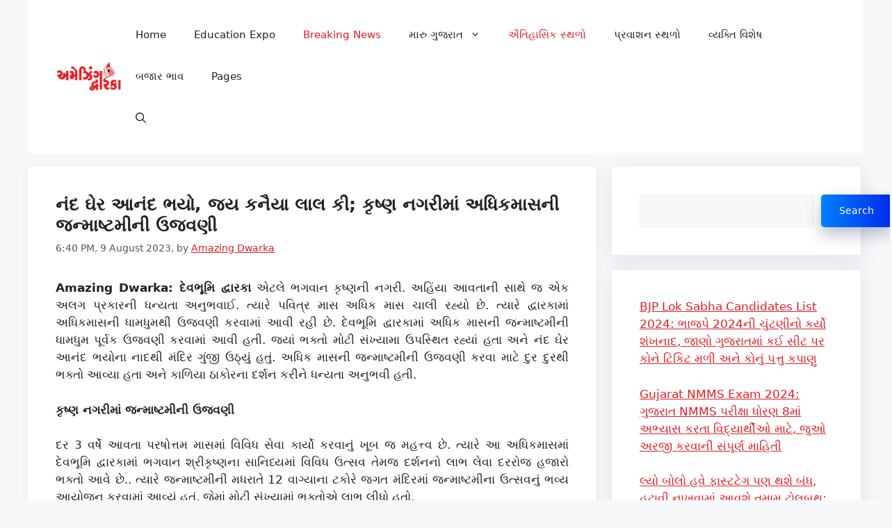

--- FILE ---
content_type: text/css; charset=UTF-8
request_url: https://www.amazingdwarka.com/wp-content/cache/minify/b35a7.css
body_size: 361
content:
.rpwwt-widget
ul{list-style:outside none none;margin-left:0;margin-right:0;padding-left:0;padding-right:0}.rpwwt-widget ul
li{overflow:hidden;margin:0
0 1.5em}.rpwwt-widget ul li:last-child{margin:0}.rpwwt-widget .screen-reader-text{border:0;clip:rect(1px, 1px, 1px, 1px);-webkit-clip-path:inset(50%);clip-path:inset(50%);height:1px;margin:-1px;overflow:hidden;padding:0;position:absolute !important;width:1px;word-wrap:normal !important;word-break:normal}.rpwwt-widget .screen-reader-text:focus{background-color:#f1f1f1;border-radius:3px;box-shadow:0 0 2px 2px rgba(0, 0, 0, 0.6);clip:auto !important;-webkit-clip-path:none;clip-path:none;color:#21759b;display:block;font-size:0.875rem;font-weight:700;height:auto;right:5px;line-height:normal;padding:15px
23px 14px;text-decoration:none;top:5px;width:auto;z-index:100000}.rpwwt-widget ul li
img{display:inline;float:left;margin: .3em .75em .75em 0}#rpwwt-recent-posts-widget-with-thumbnails-3
img{width:75px;height:75px}